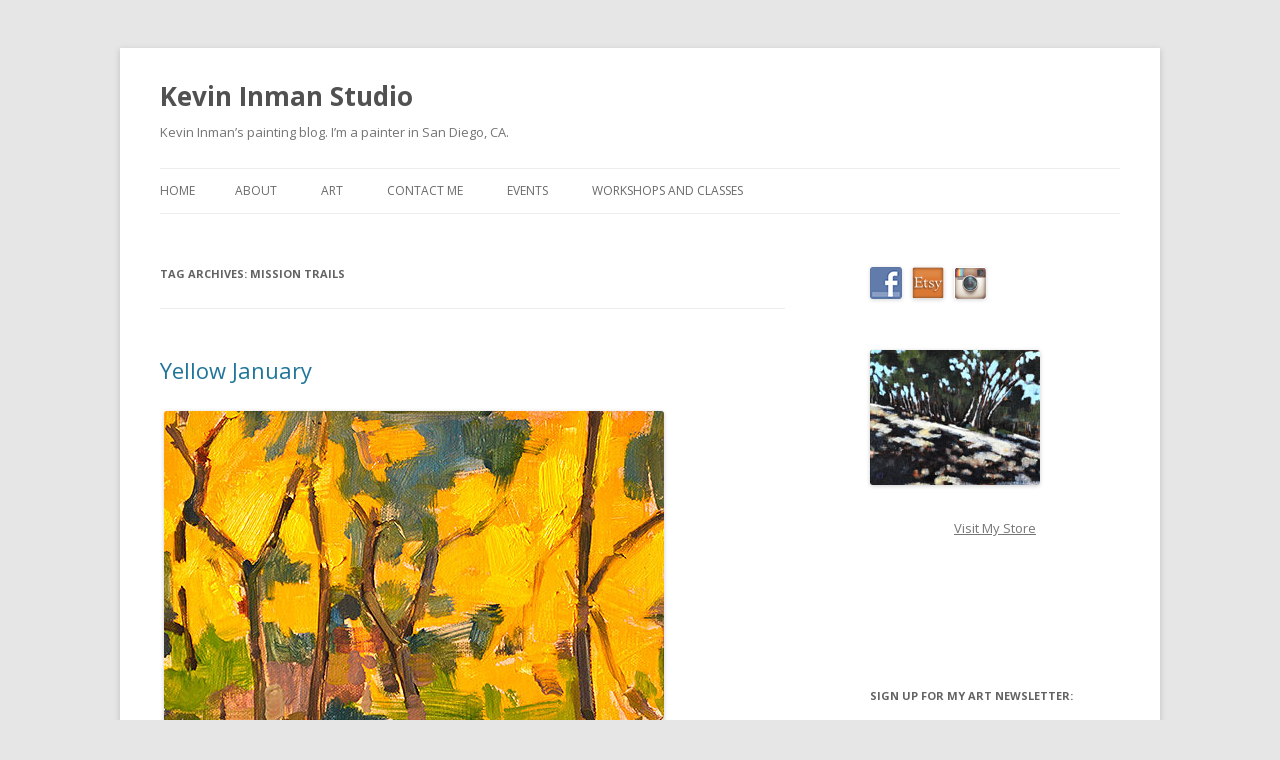

--- FILE ---
content_type: text/html; charset=UTF-8
request_url: https://www.themovingcastle.com/?tag=mission-trails
body_size: 13435
content:
<!DOCTYPE html>
<!--[if IE 7]>
<html class="ie ie7" lang="en">
<![endif]-->
<!--[if IE 8]>
<html class="ie ie8" lang="en">
<![endif]-->
<!--[if !(IE 7) & !(IE 8)]><!-->
<html lang="en">
<!--<![endif]-->
<head>
<meta charset="UTF-8" />
<meta name="viewport" content="width=device-width" />
<title>mission trails Archives - Kevin Inman Studio</title>
<link rel="profile" href="https://gmpg.org/xfn/11" />
<link rel="pingback" href="https://www.themovingcastle.com/journal/xmlrpc.php">
<!--[if lt IE 9]>
<script src="https://www.themovingcastle.com/journal/wp-content/themes/twentytwelve/js/html5.js?ver=3.7.0" type="text/javascript"></script>
<![endif]-->
<meta name='robots' content='index, follow, max-image-preview:large, max-snippet:-1, max-video-preview:-1' />

	<!-- This site is optimized with the Yoast SEO plugin v19.12 - https://yoast.com/wordpress/plugins/seo/ -->
	<link rel="canonical" href="https://www.themovingcastle.com/?tag=mission-trails" />
	<meta property="og:locale" content="en_US" />
	<meta property="og:type" content="article" />
	<meta property="og:title" content="mission trails Archives - Kevin Inman Studio" />
	<meta property="og:url" content="https://www.themovingcastle.com/?tag=mission-trails" />
	<meta property="og:site_name" content="Kevin Inman Studio" />
	<meta name="twitter:card" content="summary_large_image" />
	<script type="application/ld+json" class="yoast-schema-graph">{"@context":"https://schema.org","@graph":[{"@type":"CollectionPage","@id":"https://www.themovingcastle.com/?tag=mission-trails","url":"https://www.themovingcastle.com/?tag=mission-trails","name":"mission trails Archives - Kevin Inman Studio","isPartOf":{"@id":"https://www.themovingcastle.com/#website"},"breadcrumb":{"@id":"https://www.themovingcastle.com/?tag=mission-trails#breadcrumb"},"inLanguage":"en"},{"@type":"BreadcrumbList","@id":"https://www.themovingcastle.com/?tag=mission-trails#breadcrumb","itemListElement":[{"@type":"ListItem","position":1,"name":"Home","item":"https://www.themovingcastle.com/"},{"@type":"ListItem","position":2,"name":"mission trails"}]},{"@type":"WebSite","@id":"https://www.themovingcastle.com/#website","url":"https://www.themovingcastle.com/","name":"Kevin Inman Studio","description":"Kevin Inman's painting blog. I'm a painter in San Diego, CA. ","potentialAction":[{"@type":"SearchAction","target":{"@type":"EntryPoint","urlTemplate":"https://www.themovingcastle.com/?s={search_term_string}"},"query-input":"required name=search_term_string"}],"inLanguage":"en"}]}</script>
	<!-- / Yoast SEO plugin. -->


<link rel='dns-prefetch' href='//secure.gravatar.com' />
<link rel='dns-prefetch' href='//fonts.googleapis.com' />
<link rel='dns-prefetch' href='//v0.wordpress.com' />
<link href='https://fonts.gstatic.com' crossorigin rel='preconnect' />
<link rel="alternate" type="application/rss+xml" title="Kevin Inman Studio &raquo; Feed" href="https://www.themovingcastle.com/?feed=rss2" />
<link rel="alternate" type="application/rss+xml" title="Kevin Inman Studio &raquo; Comments Feed" href="https://www.themovingcastle.com/?feed=comments-rss2" />
<link rel="alternate" type="application/rss+xml" title="Kevin Inman Studio &raquo; mission trails Tag Feed" href="https://www.themovingcastle.com/?feed=rss2&#038;tag=mission-trails" />
		<!-- This site uses the Google Analytics by MonsterInsights plugin v8.11.0 - Using Analytics tracking - https://www.monsterinsights.com/ -->
							<script
				src="//www.googletagmanager.com/gtag/js?id=UA-8511930-1"  data-cfasync="false" data-wpfc-render="false" type="text/javascript" async></script>
			<script data-cfasync="false" data-wpfc-render="false" type="text/javascript">
				var mi_version = '8.11.0';
				var mi_track_user = true;
				var mi_no_track_reason = '';
				
								var disableStrs = [
															'ga-disable-UA-8511930-1',
									];

				/* Function to detect opted out users */
				function __gtagTrackerIsOptedOut() {
					for (var index = 0; index < disableStrs.length; index++) {
						if (document.cookie.indexOf(disableStrs[index] + '=true') > -1) {
							return true;
						}
					}

					return false;
				}

				/* Disable tracking if the opt-out cookie exists. */
				if (__gtagTrackerIsOptedOut()) {
					for (var index = 0; index < disableStrs.length; index++) {
						window[disableStrs[index]] = true;
					}
				}

				/* Opt-out function */
				function __gtagTrackerOptout() {
					for (var index = 0; index < disableStrs.length; index++) {
						document.cookie = disableStrs[index] + '=true; expires=Thu, 31 Dec 2099 23:59:59 UTC; path=/';
						window[disableStrs[index]] = true;
					}
				}

				if ('undefined' === typeof gaOptout) {
					function gaOptout() {
						__gtagTrackerOptout();
					}
				}
								window.dataLayer = window.dataLayer || [];

				window.MonsterInsightsDualTracker = {
					helpers: {},
					trackers: {},
				};
				if (mi_track_user) {
					function __gtagDataLayer() {
						dataLayer.push(arguments);
					}

					function __gtagTracker(type, name, parameters) {
						if (!parameters) {
							parameters = {};
						}

						if (parameters.send_to) {
							__gtagDataLayer.apply(null, arguments);
							return;
						}

						if (type === 'event') {
							
														parameters.send_to = monsterinsights_frontend.ua;
							__gtagDataLayer(type, name, parameters);
													} else {
							__gtagDataLayer.apply(null, arguments);
						}
					}

					__gtagTracker('js', new Date());
					__gtagTracker('set', {
						'developer_id.dZGIzZG': true,
											});
															__gtagTracker('config', 'UA-8511930-1', {"forceSSL":"true"} );
										window.gtag = __gtagTracker;										(function () {
						/* https://developers.google.com/analytics/devguides/collection/analyticsjs/ */
						/* ga and __gaTracker compatibility shim. */
						var noopfn = function () {
							return null;
						};
						var newtracker = function () {
							return new Tracker();
						};
						var Tracker = function () {
							return null;
						};
						var p = Tracker.prototype;
						p.get = noopfn;
						p.set = noopfn;
						p.send = function () {
							var args = Array.prototype.slice.call(arguments);
							args.unshift('send');
							__gaTracker.apply(null, args);
						};
						var __gaTracker = function () {
							var len = arguments.length;
							if (len === 0) {
								return;
							}
							var f = arguments[len - 1];
							if (typeof f !== 'object' || f === null || typeof f.hitCallback !== 'function') {
								if ('send' === arguments[0]) {
									var hitConverted, hitObject = false, action;
									if ('event' === arguments[1]) {
										if ('undefined' !== typeof arguments[3]) {
											hitObject = {
												'eventAction': arguments[3],
												'eventCategory': arguments[2],
												'eventLabel': arguments[4],
												'value': arguments[5] ? arguments[5] : 1,
											}
										}
									}
									if ('pageview' === arguments[1]) {
										if ('undefined' !== typeof arguments[2]) {
											hitObject = {
												'eventAction': 'page_view',
												'page_path': arguments[2],
											}
										}
									}
									if (typeof arguments[2] === 'object') {
										hitObject = arguments[2];
									}
									if (typeof arguments[5] === 'object') {
										Object.assign(hitObject, arguments[5]);
									}
									if ('undefined' !== typeof arguments[1].hitType) {
										hitObject = arguments[1];
										if ('pageview' === hitObject.hitType) {
											hitObject.eventAction = 'page_view';
										}
									}
									if (hitObject) {
										action = 'timing' === arguments[1].hitType ? 'timing_complete' : hitObject.eventAction;
										hitConverted = mapArgs(hitObject);
										__gtagTracker('event', action, hitConverted);
									}
								}
								return;
							}

							function mapArgs(args) {
								var arg, hit = {};
								var gaMap = {
									'eventCategory': 'event_category',
									'eventAction': 'event_action',
									'eventLabel': 'event_label',
									'eventValue': 'event_value',
									'nonInteraction': 'non_interaction',
									'timingCategory': 'event_category',
									'timingVar': 'name',
									'timingValue': 'value',
									'timingLabel': 'event_label',
									'page': 'page_path',
									'location': 'page_location',
									'title': 'page_title',
								};
								for (arg in args) {
																		if (!(!args.hasOwnProperty(arg) || !gaMap.hasOwnProperty(arg))) {
										hit[gaMap[arg]] = args[arg];
									} else {
										hit[arg] = args[arg];
									}
								}
								return hit;
							}

							try {
								f.hitCallback();
							} catch (ex) {
							}
						};
						__gaTracker.create = newtracker;
						__gaTracker.getByName = newtracker;
						__gaTracker.getAll = function () {
							return [];
						};
						__gaTracker.remove = noopfn;
						__gaTracker.loaded = true;
						window['__gaTracker'] = __gaTracker;
					})();
									} else {
										console.log("");
					(function () {
						function __gtagTracker() {
							return null;
						}

						window['__gtagTracker'] = __gtagTracker;
						window['gtag'] = __gtagTracker;
					})();
									}
			</script>
				<!-- / Google Analytics by MonsterInsights -->
		<script type="text/javascript">
window._wpemojiSettings = {"baseUrl":"https:\/\/s.w.org\/images\/core\/emoji\/14.0.0\/72x72\/","ext":".png","svgUrl":"https:\/\/s.w.org\/images\/core\/emoji\/14.0.0\/svg\/","svgExt":".svg","source":{"concatemoji":"https:\/\/www.themovingcastle.com\/journal\/wp-includes\/js\/wp-emoji-release.min.js?ver=6.1.9"}};
/*! This file is auto-generated */
!function(e,a,t){var n,r,o,i=a.createElement("canvas"),p=i.getContext&&i.getContext("2d");function s(e,t){var a=String.fromCharCode,e=(p.clearRect(0,0,i.width,i.height),p.fillText(a.apply(this,e),0,0),i.toDataURL());return p.clearRect(0,0,i.width,i.height),p.fillText(a.apply(this,t),0,0),e===i.toDataURL()}function c(e){var t=a.createElement("script");t.src=e,t.defer=t.type="text/javascript",a.getElementsByTagName("head")[0].appendChild(t)}for(o=Array("flag","emoji"),t.supports={everything:!0,everythingExceptFlag:!0},r=0;r<o.length;r++)t.supports[o[r]]=function(e){if(p&&p.fillText)switch(p.textBaseline="top",p.font="600 32px Arial",e){case"flag":return s([127987,65039,8205,9895,65039],[127987,65039,8203,9895,65039])?!1:!s([55356,56826,55356,56819],[55356,56826,8203,55356,56819])&&!s([55356,57332,56128,56423,56128,56418,56128,56421,56128,56430,56128,56423,56128,56447],[55356,57332,8203,56128,56423,8203,56128,56418,8203,56128,56421,8203,56128,56430,8203,56128,56423,8203,56128,56447]);case"emoji":return!s([129777,127995,8205,129778,127999],[129777,127995,8203,129778,127999])}return!1}(o[r]),t.supports.everything=t.supports.everything&&t.supports[o[r]],"flag"!==o[r]&&(t.supports.everythingExceptFlag=t.supports.everythingExceptFlag&&t.supports[o[r]]);t.supports.everythingExceptFlag=t.supports.everythingExceptFlag&&!t.supports.flag,t.DOMReady=!1,t.readyCallback=function(){t.DOMReady=!0},t.supports.everything||(n=function(){t.readyCallback()},a.addEventListener?(a.addEventListener("DOMContentLoaded",n,!1),e.addEventListener("load",n,!1)):(e.attachEvent("onload",n),a.attachEvent("onreadystatechange",function(){"complete"===a.readyState&&t.readyCallback()})),(e=t.source||{}).concatemoji?c(e.concatemoji):e.wpemoji&&e.twemoji&&(c(e.twemoji),c(e.wpemoji)))}(window,document,window._wpemojiSettings);
</script>
<style type="text/css">
img.wp-smiley,
img.emoji {
	display: inline !important;
	border: none !important;
	box-shadow: none !important;
	height: 1em !important;
	width: 1em !important;
	margin: 0 0.07em !important;
	vertical-align: -0.1em !important;
	background: none !important;
	padding: 0 !important;
}
</style>
	<link rel='stylesheet' id='wp-block-library-css' href='https://www.themovingcastle.com/journal/wp-includes/css/dist/block-library/style.min.css?ver=6.1.9' type='text/css' media='all' />
<style id='wp-block-library-inline-css' type='text/css'>
.has-text-align-justify{text-align:justify;}
</style>
<style id='wp-block-library-theme-inline-css' type='text/css'>
.wp-block-audio figcaption{color:#555;font-size:13px;text-align:center}.is-dark-theme .wp-block-audio figcaption{color:hsla(0,0%,100%,.65)}.wp-block-audio{margin:0 0 1em}.wp-block-code{border:1px solid #ccc;border-radius:4px;font-family:Menlo,Consolas,monaco,monospace;padding:.8em 1em}.wp-block-embed figcaption{color:#555;font-size:13px;text-align:center}.is-dark-theme .wp-block-embed figcaption{color:hsla(0,0%,100%,.65)}.wp-block-embed{margin:0 0 1em}.blocks-gallery-caption{color:#555;font-size:13px;text-align:center}.is-dark-theme .blocks-gallery-caption{color:hsla(0,0%,100%,.65)}.wp-block-image figcaption{color:#555;font-size:13px;text-align:center}.is-dark-theme .wp-block-image figcaption{color:hsla(0,0%,100%,.65)}.wp-block-image{margin:0 0 1em}.wp-block-pullquote{border-top:4px solid;border-bottom:4px solid;margin-bottom:1.75em;color:currentColor}.wp-block-pullquote__citation,.wp-block-pullquote cite,.wp-block-pullquote footer{color:currentColor;text-transform:uppercase;font-size:.8125em;font-style:normal}.wp-block-quote{border-left:.25em solid;margin:0 0 1.75em;padding-left:1em}.wp-block-quote cite,.wp-block-quote footer{color:currentColor;font-size:.8125em;position:relative;font-style:normal}.wp-block-quote.has-text-align-right{border-left:none;border-right:.25em solid;padding-left:0;padding-right:1em}.wp-block-quote.has-text-align-center{border:none;padding-left:0}.wp-block-quote.is-large,.wp-block-quote.is-style-large,.wp-block-quote.is-style-plain{border:none}.wp-block-search .wp-block-search__label{font-weight:700}.wp-block-search__button{border:1px solid #ccc;padding:.375em .625em}:where(.wp-block-group.has-background){padding:1.25em 2.375em}.wp-block-separator.has-css-opacity{opacity:.4}.wp-block-separator{border:none;border-bottom:2px solid;margin-left:auto;margin-right:auto}.wp-block-separator.has-alpha-channel-opacity{opacity:1}.wp-block-separator:not(.is-style-wide):not(.is-style-dots){width:100px}.wp-block-separator.has-background:not(.is-style-dots){border-bottom:none;height:1px}.wp-block-separator.has-background:not(.is-style-wide):not(.is-style-dots){height:2px}.wp-block-table{margin:"0 0 1em 0"}.wp-block-table thead{border-bottom:3px solid}.wp-block-table tfoot{border-top:3px solid}.wp-block-table td,.wp-block-table th{word-break:normal}.wp-block-table figcaption{color:#555;font-size:13px;text-align:center}.is-dark-theme .wp-block-table figcaption{color:hsla(0,0%,100%,.65)}.wp-block-video figcaption{color:#555;font-size:13px;text-align:center}.is-dark-theme .wp-block-video figcaption{color:hsla(0,0%,100%,.65)}.wp-block-video{margin:0 0 1em}.wp-block-template-part.has-background{padding:1.25em 2.375em;margin-top:0;margin-bottom:0}
</style>
<link rel='stylesheet' id='mediaelement-css' href='https://www.themovingcastle.com/journal/wp-includes/js/mediaelement/mediaelementplayer-legacy.min.css?ver=4.2.17' type='text/css' media='all' />
<link rel='stylesheet' id='wp-mediaelement-css' href='https://www.themovingcastle.com/journal/wp-includes/js/mediaelement/wp-mediaelement.min.css?ver=6.1.9' type='text/css' media='all' />
<link rel='stylesheet' id='classic-theme-styles-css' href='https://www.themovingcastle.com/journal/wp-includes/css/classic-themes.min.css?ver=1' type='text/css' media='all' />
<style id='global-styles-inline-css' type='text/css'>
body{--wp--preset--color--black: #000000;--wp--preset--color--cyan-bluish-gray: #abb8c3;--wp--preset--color--white: #fff;--wp--preset--color--pale-pink: #f78da7;--wp--preset--color--vivid-red: #cf2e2e;--wp--preset--color--luminous-vivid-orange: #ff6900;--wp--preset--color--luminous-vivid-amber: #fcb900;--wp--preset--color--light-green-cyan: #7bdcb5;--wp--preset--color--vivid-green-cyan: #00d084;--wp--preset--color--pale-cyan-blue: #8ed1fc;--wp--preset--color--vivid-cyan-blue: #0693e3;--wp--preset--color--vivid-purple: #9b51e0;--wp--preset--color--blue: #21759b;--wp--preset--color--dark-gray: #444;--wp--preset--color--medium-gray: #9f9f9f;--wp--preset--color--light-gray: #e6e6e6;--wp--preset--gradient--vivid-cyan-blue-to-vivid-purple: linear-gradient(135deg,rgba(6,147,227,1) 0%,rgb(155,81,224) 100%);--wp--preset--gradient--light-green-cyan-to-vivid-green-cyan: linear-gradient(135deg,rgb(122,220,180) 0%,rgb(0,208,130) 100%);--wp--preset--gradient--luminous-vivid-amber-to-luminous-vivid-orange: linear-gradient(135deg,rgba(252,185,0,1) 0%,rgba(255,105,0,1) 100%);--wp--preset--gradient--luminous-vivid-orange-to-vivid-red: linear-gradient(135deg,rgba(255,105,0,1) 0%,rgb(207,46,46) 100%);--wp--preset--gradient--very-light-gray-to-cyan-bluish-gray: linear-gradient(135deg,rgb(238,238,238) 0%,rgb(169,184,195) 100%);--wp--preset--gradient--cool-to-warm-spectrum: linear-gradient(135deg,rgb(74,234,220) 0%,rgb(151,120,209) 20%,rgb(207,42,186) 40%,rgb(238,44,130) 60%,rgb(251,105,98) 80%,rgb(254,248,76) 100%);--wp--preset--gradient--blush-light-purple: linear-gradient(135deg,rgb(255,206,236) 0%,rgb(152,150,240) 100%);--wp--preset--gradient--blush-bordeaux: linear-gradient(135deg,rgb(254,205,165) 0%,rgb(254,45,45) 50%,rgb(107,0,62) 100%);--wp--preset--gradient--luminous-dusk: linear-gradient(135deg,rgb(255,203,112) 0%,rgb(199,81,192) 50%,rgb(65,88,208) 100%);--wp--preset--gradient--pale-ocean: linear-gradient(135deg,rgb(255,245,203) 0%,rgb(182,227,212) 50%,rgb(51,167,181) 100%);--wp--preset--gradient--electric-grass: linear-gradient(135deg,rgb(202,248,128) 0%,rgb(113,206,126) 100%);--wp--preset--gradient--midnight: linear-gradient(135deg,rgb(2,3,129) 0%,rgb(40,116,252) 100%);--wp--preset--duotone--dark-grayscale: url('#wp-duotone-dark-grayscale');--wp--preset--duotone--grayscale: url('#wp-duotone-grayscale');--wp--preset--duotone--purple-yellow: url('#wp-duotone-purple-yellow');--wp--preset--duotone--blue-red: url('#wp-duotone-blue-red');--wp--preset--duotone--midnight: url('#wp-duotone-midnight');--wp--preset--duotone--magenta-yellow: url('#wp-duotone-magenta-yellow');--wp--preset--duotone--purple-green: url('#wp-duotone-purple-green');--wp--preset--duotone--blue-orange: url('#wp-duotone-blue-orange');--wp--preset--font-size--small: 13px;--wp--preset--font-size--medium: 20px;--wp--preset--font-size--large: 36px;--wp--preset--font-size--x-large: 42px;--wp--preset--spacing--20: 0.44rem;--wp--preset--spacing--30: 0.67rem;--wp--preset--spacing--40: 1rem;--wp--preset--spacing--50: 1.5rem;--wp--preset--spacing--60: 2.25rem;--wp--preset--spacing--70: 3.38rem;--wp--preset--spacing--80: 5.06rem;}:where(.is-layout-flex){gap: 0.5em;}body .is-layout-flow > .alignleft{float: left;margin-inline-start: 0;margin-inline-end: 2em;}body .is-layout-flow > .alignright{float: right;margin-inline-start: 2em;margin-inline-end: 0;}body .is-layout-flow > .aligncenter{margin-left: auto !important;margin-right: auto !important;}body .is-layout-constrained > .alignleft{float: left;margin-inline-start: 0;margin-inline-end: 2em;}body .is-layout-constrained > .alignright{float: right;margin-inline-start: 2em;margin-inline-end: 0;}body .is-layout-constrained > .aligncenter{margin-left: auto !important;margin-right: auto !important;}body .is-layout-constrained > :where(:not(.alignleft):not(.alignright):not(.alignfull)){max-width: var(--wp--style--global--content-size);margin-left: auto !important;margin-right: auto !important;}body .is-layout-constrained > .alignwide{max-width: var(--wp--style--global--wide-size);}body .is-layout-flex{display: flex;}body .is-layout-flex{flex-wrap: wrap;align-items: center;}body .is-layout-flex > *{margin: 0;}:where(.wp-block-columns.is-layout-flex){gap: 2em;}.has-black-color{color: var(--wp--preset--color--black) !important;}.has-cyan-bluish-gray-color{color: var(--wp--preset--color--cyan-bluish-gray) !important;}.has-white-color{color: var(--wp--preset--color--white) !important;}.has-pale-pink-color{color: var(--wp--preset--color--pale-pink) !important;}.has-vivid-red-color{color: var(--wp--preset--color--vivid-red) !important;}.has-luminous-vivid-orange-color{color: var(--wp--preset--color--luminous-vivid-orange) !important;}.has-luminous-vivid-amber-color{color: var(--wp--preset--color--luminous-vivid-amber) !important;}.has-light-green-cyan-color{color: var(--wp--preset--color--light-green-cyan) !important;}.has-vivid-green-cyan-color{color: var(--wp--preset--color--vivid-green-cyan) !important;}.has-pale-cyan-blue-color{color: var(--wp--preset--color--pale-cyan-blue) !important;}.has-vivid-cyan-blue-color{color: var(--wp--preset--color--vivid-cyan-blue) !important;}.has-vivid-purple-color{color: var(--wp--preset--color--vivid-purple) !important;}.has-black-background-color{background-color: var(--wp--preset--color--black) !important;}.has-cyan-bluish-gray-background-color{background-color: var(--wp--preset--color--cyan-bluish-gray) !important;}.has-white-background-color{background-color: var(--wp--preset--color--white) !important;}.has-pale-pink-background-color{background-color: var(--wp--preset--color--pale-pink) !important;}.has-vivid-red-background-color{background-color: var(--wp--preset--color--vivid-red) !important;}.has-luminous-vivid-orange-background-color{background-color: var(--wp--preset--color--luminous-vivid-orange) !important;}.has-luminous-vivid-amber-background-color{background-color: var(--wp--preset--color--luminous-vivid-amber) !important;}.has-light-green-cyan-background-color{background-color: var(--wp--preset--color--light-green-cyan) !important;}.has-vivid-green-cyan-background-color{background-color: var(--wp--preset--color--vivid-green-cyan) !important;}.has-pale-cyan-blue-background-color{background-color: var(--wp--preset--color--pale-cyan-blue) !important;}.has-vivid-cyan-blue-background-color{background-color: var(--wp--preset--color--vivid-cyan-blue) !important;}.has-vivid-purple-background-color{background-color: var(--wp--preset--color--vivid-purple) !important;}.has-black-border-color{border-color: var(--wp--preset--color--black) !important;}.has-cyan-bluish-gray-border-color{border-color: var(--wp--preset--color--cyan-bluish-gray) !important;}.has-white-border-color{border-color: var(--wp--preset--color--white) !important;}.has-pale-pink-border-color{border-color: var(--wp--preset--color--pale-pink) !important;}.has-vivid-red-border-color{border-color: var(--wp--preset--color--vivid-red) !important;}.has-luminous-vivid-orange-border-color{border-color: var(--wp--preset--color--luminous-vivid-orange) !important;}.has-luminous-vivid-amber-border-color{border-color: var(--wp--preset--color--luminous-vivid-amber) !important;}.has-light-green-cyan-border-color{border-color: var(--wp--preset--color--light-green-cyan) !important;}.has-vivid-green-cyan-border-color{border-color: var(--wp--preset--color--vivid-green-cyan) !important;}.has-pale-cyan-blue-border-color{border-color: var(--wp--preset--color--pale-cyan-blue) !important;}.has-vivid-cyan-blue-border-color{border-color: var(--wp--preset--color--vivid-cyan-blue) !important;}.has-vivid-purple-border-color{border-color: var(--wp--preset--color--vivid-purple) !important;}.has-vivid-cyan-blue-to-vivid-purple-gradient-background{background: var(--wp--preset--gradient--vivid-cyan-blue-to-vivid-purple) !important;}.has-light-green-cyan-to-vivid-green-cyan-gradient-background{background: var(--wp--preset--gradient--light-green-cyan-to-vivid-green-cyan) !important;}.has-luminous-vivid-amber-to-luminous-vivid-orange-gradient-background{background: var(--wp--preset--gradient--luminous-vivid-amber-to-luminous-vivid-orange) !important;}.has-luminous-vivid-orange-to-vivid-red-gradient-background{background: var(--wp--preset--gradient--luminous-vivid-orange-to-vivid-red) !important;}.has-very-light-gray-to-cyan-bluish-gray-gradient-background{background: var(--wp--preset--gradient--very-light-gray-to-cyan-bluish-gray) !important;}.has-cool-to-warm-spectrum-gradient-background{background: var(--wp--preset--gradient--cool-to-warm-spectrum) !important;}.has-blush-light-purple-gradient-background{background: var(--wp--preset--gradient--blush-light-purple) !important;}.has-blush-bordeaux-gradient-background{background: var(--wp--preset--gradient--blush-bordeaux) !important;}.has-luminous-dusk-gradient-background{background: var(--wp--preset--gradient--luminous-dusk) !important;}.has-pale-ocean-gradient-background{background: var(--wp--preset--gradient--pale-ocean) !important;}.has-electric-grass-gradient-background{background: var(--wp--preset--gradient--electric-grass) !important;}.has-midnight-gradient-background{background: var(--wp--preset--gradient--midnight) !important;}.has-small-font-size{font-size: var(--wp--preset--font-size--small) !important;}.has-medium-font-size{font-size: var(--wp--preset--font-size--medium) !important;}.has-large-font-size{font-size: var(--wp--preset--font-size--large) !important;}.has-x-large-font-size{font-size: var(--wp--preset--font-size--x-large) !important;}
.wp-block-navigation a:where(:not(.wp-element-button)){color: inherit;}
:where(.wp-block-columns.is-layout-flex){gap: 2em;}
.wp-block-pullquote{font-size: 1.5em;line-height: 1.6;}
</style>
<link rel='stylesheet' id='social-widget-css' href='https://www.themovingcastle.com/journal/wp-content/plugins/social-media-widget/social_widget.css?ver=6.1.9' type='text/css' media='all' />
<link rel='stylesheet' id='twentytwelve-fonts-css' href='https://fonts.googleapis.com/css?family=Open+Sans%3A400italic%2C700italic%2C400%2C700&#038;subset=latin%2Clatin-ext&#038;display=fallback' type='text/css' media='all' />
<link rel='stylesheet' id='twentytwelve-style-css' href='https://www.themovingcastle.com/journal/wp-content/themes/twentytwelve/style.css?ver=20221101' type='text/css' media='all' />
<link rel='stylesheet' id='twentytwelve-block-style-css' href='https://www.themovingcastle.com/journal/wp-content/themes/twentytwelve/css/blocks.css?ver=20190406' type='text/css' media='all' />
<!--[if lt IE 9]>
<link rel='stylesheet' id='twentytwelve-ie-css' href='https://www.themovingcastle.com/journal/wp-content/themes/twentytwelve/css/ie.css?ver=20150214' type='text/css' media='all' />
<![endif]-->
<link rel='stylesheet' id='slickr-flickr-css' href='https://www.themovingcastle.com/journal/wp-content/plugins/slickr-flickr/styles/public.css?ver=2.5.4' type='text/css' media='all' />
<link rel='stylesheet' id='slickr-flickr-lightbox-css' href='https://www.themovingcastle.com/journal/wp-content/plugins/slickr-flickr/styles/lightGallery.css?ver=1.0' type='text/css' media='all' />
<link rel='stylesheet' id='dashicons-css' href='https://www.themovingcastle.com/journal/wp-includes/css/dashicons.min.css?ver=6.1.9' type='text/css' media='all' />
<link rel='stylesheet' id='thickbox-css' href='https://www.themovingcastle.com/journal/wp-includes/js/thickbox/thickbox.css?ver=6.1.9' type='text/css' media='all' />
<link rel='stylesheet' id='galleria-classic-css' href='https://www.themovingcastle.com/journal/wp-content/plugins/slickr-flickr/galleria/themes/classic/galleria.classic.css?ver=1.4.2' type='text/css' media='all' />
<link rel='stylesheet' id='jetpack_css-css' href='https://www.themovingcastle.com/journal/wp-content/plugins/jetpack/css/jetpack.css?ver=11.6' type='text/css' media='all' />
<script type='text/javascript' src='https://www.themovingcastle.com/journal/wp-content/plugins/google-analytics-for-wordpress/assets/js/frontend-gtag.min.js?ver=8.11.0' id='monsterinsights-frontend-script-js'></script>
<script data-cfasync="false" data-wpfc-render="false" type="text/javascript" id='monsterinsights-frontend-script-js-extra'>/* <![CDATA[ */
var monsterinsights_frontend = {"js_events_tracking":"true","download_extensions":"doc,pdf,ppt,zip,xls,docx,pptx,xlsx","inbound_paths":"[]","home_url":"https:\/\/www.themovingcastle.com","hash_tracking":"false","ua":"UA-8511930-1","v4_id":""};/* ]]> */
</script>
<script type='text/javascript' src='https://www.themovingcastle.com/journal/wp-includes/js/jquery/jquery.min.js?ver=3.6.1' id='jquery-core-js'></script>
<script type='text/javascript' src='https://www.themovingcastle.com/journal/wp-includes/js/jquery/jquery-migrate.min.js?ver=3.3.2' id='jquery-migrate-js'></script>
<script type='text/javascript' src='https://www.themovingcastle.com/journal/wp-content/plugins/slickr-flickr/scripts/lightGallery.min.js?ver=1.0' id='slickr-flickr-lightbox-js'></script>
<script type='text/javascript' id='thickbox-js-extra'>
/* <![CDATA[ */
var thickboxL10n = {"next":"Next >","prev":"< Prev","image":"Image","of":"of","close":"Close","noiframes":"This feature requires inline frames. You have iframes disabled or your browser does not support them.","loadingAnimation":"https:\/\/www.themovingcastle.com\/journal\/wp-includes\/js\/thickbox\/loadingAnimation.gif"};
/* ]]> */
</script>
<script type='text/javascript' src='https://www.themovingcastle.com/journal/wp-includes/js/thickbox/thickbox.js?ver=3.1-20121105' id='thickbox-js'></script>
<script type='text/javascript' src='https://www.themovingcastle.com/journal/wp-content/plugins/slickr-flickr/galleria/galleria-1.4.2.min.js?ver=1.4.2' id='galleria-js'></script>
<script type='text/javascript' src='https://www.themovingcastle.com/journal/wp-content/plugins/slickr-flickr/galleria/themes/classic/galleria.classic.min.js?ver=1.4.2' id='galleria-classic-js'></script>
<script type='text/javascript' src='https://www.themovingcastle.com/journal/wp-content/plugins/slickr-flickr/scripts/responsiveslides.min.js?ver=1.54' id='rslides-js'></script>
<script type='text/javascript' src='https://www.themovingcastle.com/journal/wp-content/plugins/slickr-flickr/scripts/public.js?ver=2.5.4' id='slickr-flickr-js'></script>
<link rel="https://api.w.org/" href="https://www.themovingcastle.com/index.php?rest_route=/" /><link rel="alternate" type="application/json" href="https://www.themovingcastle.com/index.php?rest_route=/wp/v2/tags/403" /><link rel="EditURI" type="application/rsd+xml" title="RSD" href="https://www.themovingcastle.com/journal/xmlrpc.php?rsd" />
<link rel="wlwmanifest" type="application/wlwmanifest+xml" href="https://www.themovingcastle.com/journal/wp-includes/wlwmanifest.xml" />
<meta name="generator" content="WordPress 6.1.9" />
	<style>img#wpstats{display:none}</style>
		</head>

<body data-rsssl=1 class="archive tag tag-mission-trails tag-403 wp-embed-responsive custom-font-enabled single-author">
<svg xmlns="http://www.w3.org/2000/svg" viewBox="0 0 0 0" width="0" height="0" focusable="false" role="none" style="visibility: hidden; position: absolute; left: -9999px; overflow: hidden;" ><defs><filter id="wp-duotone-dark-grayscale"><feColorMatrix color-interpolation-filters="sRGB" type="matrix" values=" .299 .587 .114 0 0 .299 .587 .114 0 0 .299 .587 .114 0 0 .299 .587 .114 0 0 " /><feComponentTransfer color-interpolation-filters="sRGB" ><feFuncR type="table" tableValues="0 0.49803921568627" /><feFuncG type="table" tableValues="0 0.49803921568627" /><feFuncB type="table" tableValues="0 0.49803921568627" /><feFuncA type="table" tableValues="1 1" /></feComponentTransfer><feComposite in2="SourceGraphic" operator="in" /></filter></defs></svg><svg xmlns="http://www.w3.org/2000/svg" viewBox="0 0 0 0" width="0" height="0" focusable="false" role="none" style="visibility: hidden; position: absolute; left: -9999px; overflow: hidden;" ><defs><filter id="wp-duotone-grayscale"><feColorMatrix color-interpolation-filters="sRGB" type="matrix" values=" .299 .587 .114 0 0 .299 .587 .114 0 0 .299 .587 .114 0 0 .299 .587 .114 0 0 " /><feComponentTransfer color-interpolation-filters="sRGB" ><feFuncR type="table" tableValues="0 1" /><feFuncG type="table" tableValues="0 1" /><feFuncB type="table" tableValues="0 1" /><feFuncA type="table" tableValues="1 1" /></feComponentTransfer><feComposite in2="SourceGraphic" operator="in" /></filter></defs></svg><svg xmlns="http://www.w3.org/2000/svg" viewBox="0 0 0 0" width="0" height="0" focusable="false" role="none" style="visibility: hidden; position: absolute; left: -9999px; overflow: hidden;" ><defs><filter id="wp-duotone-purple-yellow"><feColorMatrix color-interpolation-filters="sRGB" type="matrix" values=" .299 .587 .114 0 0 .299 .587 .114 0 0 .299 .587 .114 0 0 .299 .587 .114 0 0 " /><feComponentTransfer color-interpolation-filters="sRGB" ><feFuncR type="table" tableValues="0.54901960784314 0.98823529411765" /><feFuncG type="table" tableValues="0 1" /><feFuncB type="table" tableValues="0.71764705882353 0.25490196078431" /><feFuncA type="table" tableValues="1 1" /></feComponentTransfer><feComposite in2="SourceGraphic" operator="in" /></filter></defs></svg><svg xmlns="http://www.w3.org/2000/svg" viewBox="0 0 0 0" width="0" height="0" focusable="false" role="none" style="visibility: hidden; position: absolute; left: -9999px; overflow: hidden;" ><defs><filter id="wp-duotone-blue-red"><feColorMatrix color-interpolation-filters="sRGB" type="matrix" values=" .299 .587 .114 0 0 .299 .587 .114 0 0 .299 .587 .114 0 0 .299 .587 .114 0 0 " /><feComponentTransfer color-interpolation-filters="sRGB" ><feFuncR type="table" tableValues="0 1" /><feFuncG type="table" tableValues="0 0.27843137254902" /><feFuncB type="table" tableValues="0.5921568627451 0.27843137254902" /><feFuncA type="table" tableValues="1 1" /></feComponentTransfer><feComposite in2="SourceGraphic" operator="in" /></filter></defs></svg><svg xmlns="http://www.w3.org/2000/svg" viewBox="0 0 0 0" width="0" height="0" focusable="false" role="none" style="visibility: hidden; position: absolute; left: -9999px; overflow: hidden;" ><defs><filter id="wp-duotone-midnight"><feColorMatrix color-interpolation-filters="sRGB" type="matrix" values=" .299 .587 .114 0 0 .299 .587 .114 0 0 .299 .587 .114 0 0 .299 .587 .114 0 0 " /><feComponentTransfer color-interpolation-filters="sRGB" ><feFuncR type="table" tableValues="0 0" /><feFuncG type="table" tableValues="0 0.64705882352941" /><feFuncB type="table" tableValues="0 1" /><feFuncA type="table" tableValues="1 1" /></feComponentTransfer><feComposite in2="SourceGraphic" operator="in" /></filter></defs></svg><svg xmlns="http://www.w3.org/2000/svg" viewBox="0 0 0 0" width="0" height="0" focusable="false" role="none" style="visibility: hidden; position: absolute; left: -9999px; overflow: hidden;" ><defs><filter id="wp-duotone-magenta-yellow"><feColorMatrix color-interpolation-filters="sRGB" type="matrix" values=" .299 .587 .114 0 0 .299 .587 .114 0 0 .299 .587 .114 0 0 .299 .587 .114 0 0 " /><feComponentTransfer color-interpolation-filters="sRGB" ><feFuncR type="table" tableValues="0.78039215686275 1" /><feFuncG type="table" tableValues="0 0.94901960784314" /><feFuncB type="table" tableValues="0.35294117647059 0.47058823529412" /><feFuncA type="table" tableValues="1 1" /></feComponentTransfer><feComposite in2="SourceGraphic" operator="in" /></filter></defs></svg><svg xmlns="http://www.w3.org/2000/svg" viewBox="0 0 0 0" width="0" height="0" focusable="false" role="none" style="visibility: hidden; position: absolute; left: -9999px; overflow: hidden;" ><defs><filter id="wp-duotone-purple-green"><feColorMatrix color-interpolation-filters="sRGB" type="matrix" values=" .299 .587 .114 0 0 .299 .587 .114 0 0 .299 .587 .114 0 0 .299 .587 .114 0 0 " /><feComponentTransfer color-interpolation-filters="sRGB" ><feFuncR type="table" tableValues="0.65098039215686 0.40392156862745" /><feFuncG type="table" tableValues="0 1" /><feFuncB type="table" tableValues="0.44705882352941 0.4" /><feFuncA type="table" tableValues="1 1" /></feComponentTransfer><feComposite in2="SourceGraphic" operator="in" /></filter></defs></svg><svg xmlns="http://www.w3.org/2000/svg" viewBox="0 0 0 0" width="0" height="0" focusable="false" role="none" style="visibility: hidden; position: absolute; left: -9999px; overflow: hidden;" ><defs><filter id="wp-duotone-blue-orange"><feColorMatrix color-interpolation-filters="sRGB" type="matrix" values=" .299 .587 .114 0 0 .299 .587 .114 0 0 .299 .587 .114 0 0 .299 .587 .114 0 0 " /><feComponentTransfer color-interpolation-filters="sRGB" ><feFuncR type="table" tableValues="0.098039215686275 1" /><feFuncG type="table" tableValues="0 0.66274509803922" /><feFuncB type="table" tableValues="0.84705882352941 0.41960784313725" /><feFuncA type="table" tableValues="1 1" /></feComponentTransfer><feComposite in2="SourceGraphic" operator="in" /></filter></defs></svg><div id="page" class="hfeed site">
	<header id="masthead" class="site-header">
		<hgroup>
			<h1 class="site-title"><a href="https://www.themovingcastle.com/" title="Kevin Inman Studio" rel="home">Kevin Inman Studio</a></h1>
			<h2 class="site-description">Kevin Inman&#8217;s painting blog. I&#8217;m a painter in San Diego, CA. </h2>
		</hgroup>

		<nav id="site-navigation" class="main-navigation">
			<button class="menu-toggle">Menu</button>
			<a class="assistive-text" href="#content" title="Skip to content">Skip to content</a>
			<div class="nav-menu"><ul>
<li ><a href="https://www.themovingcastle.com/">Home</a></li><li class="page_item page-item-2"><a href="https://www.themovingcastle.com/?page_id=2">About</a></li>
<li class="page_item page-item-996"><a href="https://www.themovingcastle.com/?page_id=996">Art</a></li>
<li class="page_item page-item-147 page_item_has_children"><a href="https://www.themovingcastle.com/?page_id=147">Contact Me</a>
<ul class='children'>
	<li class="page_item page-item-3786"><a href="https://www.themovingcastle.com/?page_id=3786">Newsletter</a></li>
</ul>
</li>
<li class="page_item page-item-3946"><a href="https://www.themovingcastle.com/?page_id=3946">Events</a></li>
<li class="page_item page-item-7659"><a href="https://www.themovingcastle.com/?page_id=7659">Workshops and Classes</a></li>
</ul></div>
		</nav><!-- #site-navigation -->

			</header><!-- #masthead -->

	<div id="main" class="wrapper">

	<section id="primary" class="site-content">
		<div id="content" role="main">

					<header class="archive-header">
				<h1 class="archive-title">
				Tag Archives: <span>mission trails</span>				</h1>

						</header><!-- .archive-header -->

			
	<article id="post-7834" class="post-7834 post type-post status-publish format-standard hentry category-landscape-paintings category-san-diego-paintings tag-5-x-7-inches tag-california tag-landscape-painting tag-mission-trails tag-oil-on-linen-on-panel tag-plein-air tag-san-diego tag-yellow-leaves">
				<header class="entry-header">
			
						<h1 class="entry-title">
				<a href="https://www.themovingcastle.com/?p=7834" rel="bookmark">Yellow January</a>
			</h1>
								</header><!-- .entry-header -->

				<div class="entry-content">
			<div id="attachment_7835" style="width: 510px" class="wp-caption alignnone"><a href="https://www.etsy.com/listing/585579131/"><img aria-describedby="caption-attachment-7835" decoding="async" src="https://www.themovingcastle.com/journal/wp-content/uploads/2018/01/jan_missiontrailsyellow2-500x347.jpg" alt="Mission Trails Park Landscape Painting by Kevin Inman" width="500" height="347" class="size-medium wp-image-7835" /></a><p id="caption-attachment-7835" class="wp-caption-text">Painted on location last week in Mission Trails Park.<br /></p></div>
<p><a href="https://www.etsy.com/listing/585579131/">Buy Now</a></p>
					</div><!-- .entry-content -->
		
		<footer class="entry-meta">
			This entry was posted in <a href="https://www.themovingcastle.com/?cat=24" rel="category">Landscape Paintings</a>, <a href="https://www.themovingcastle.com/?cat=185" rel="category">San Diego Paintings</a> and tagged <a href="https://www.themovingcastle.com/?tag=5-x-7-inches" rel="tag">5 x 7 inches</a>, <a href="https://www.themovingcastle.com/?tag=california" rel="tag">california</a>, <a href="https://www.themovingcastle.com/?tag=landscape-painting" rel="tag">landscape painting</a>, <a href="https://www.themovingcastle.com/?tag=mission-trails" rel="tag">mission trails</a>, <a href="https://www.themovingcastle.com/?tag=oil-on-linen-on-panel" rel="tag">oil on linen on panel</a>, <a href="https://www.themovingcastle.com/?tag=plein-air" rel="tag">plein air</a>, <a href="https://www.themovingcastle.com/?tag=san-diego" rel="tag">san diego</a>, <a href="https://www.themovingcastle.com/?tag=yellow-leaves" rel="tag">yellow leaves</a> on <a href="https://www.themovingcastle.com/?p=7834" title="7:41 pm" rel="bookmark"><time class="entry-date" datetime="2018-01-10T19:41:42-07:00">January 10, 2018</time></a><span class="by-author"> by <span class="author vcard"><a class="url fn n" href="https://www.themovingcastle.com/?author=1" title="View all posts by Kevin" rel="author">Kevin</a></span></span>.								</footer><!-- .entry-meta -->
	</article><!-- #post -->

	<article id="post-6931" class="post-6931 post type-post status-publish format-standard hentry category-landscape-paintings category-san-diego-paintings tag-5-x-7-inches tag-california tag-dusk tag-landscape-painting tag-mission-trails tag-oil-on-linen-on-panel tag-san-diego tag-twilight">
				<header class="entry-header">
			
						<h1 class="entry-title">
				<a href="https://www.themovingcastle.com/?p=6931" rel="bookmark">Mission Trails, Dusk</a>
			</h1>
										<div class="comments-link">
					<a href="https://www.themovingcastle.com/?p=6931#respond"><span class="dsq-postid" data-dsqidentifier="6931 https://www.themovingcastle.com/?p=6931"><span class="leave-reply">Leave a reply</span></span></a>				</div><!-- .comments-link -->
					</header><!-- .entry-header -->

				<div class="entry-content">
			<div id="attachment_5292" style="width: 510px" class="wp-caption alignnone"><a href="https://www.etsy.com/listing/187874668"><img aria-describedby="caption-attachment-5292" decoding="async" loading="lazy" src="https://www.themovingcastle.com/journal/wp-content/uploads/2014/04/april_mttwilight.jpg" alt="Mission Trails Painting San Diego Landscape Painting" width="500" height="354" class="size-full wp-image-5292" /></a><p id="caption-attachment-5292" class="wp-caption-text">The last painting of the day in Mission Trails park.  <a href="https://www.etsy.com/listing/187874668">for sale</a></p></div>
<p>Painted last year.  </p>
					</div><!-- .entry-content -->
		
		<footer class="entry-meta">
			This entry was posted in <a href="https://www.themovingcastle.com/?cat=24" rel="category">Landscape Paintings</a>, <a href="https://www.themovingcastle.com/?cat=185" rel="category">San Diego Paintings</a> and tagged <a href="https://www.themovingcastle.com/?tag=5-x-7-inches" rel="tag">5 x 7 inches</a>, <a href="https://www.themovingcastle.com/?tag=california" rel="tag">california</a>, <a href="https://www.themovingcastle.com/?tag=dusk" rel="tag">dusk</a>, <a href="https://www.themovingcastle.com/?tag=landscape-painting" rel="tag">landscape painting</a>, <a href="https://www.themovingcastle.com/?tag=mission-trails" rel="tag">mission trails</a>, <a href="https://www.themovingcastle.com/?tag=oil-on-linen-on-panel" rel="tag">oil on linen on panel</a>, <a href="https://www.themovingcastle.com/?tag=san-diego" rel="tag">san diego</a>, <a href="https://www.themovingcastle.com/?tag=twilight" rel="tag">twilight</a> on <a href="https://www.themovingcastle.com/?p=6931" title="6:50 pm" rel="bookmark"><time class="entry-date" datetime="2015-03-22T18:50:12-07:00">March 22, 2015</time></a><span class="by-author"> by <span class="author vcard"><a class="url fn n" href="https://www.themovingcastle.com/?author=1" title="View all posts by Kevin" rel="author">Kevin</a></span></span>.								</footer><!-- .entry-meta -->
	</article><!-- #post -->

	<article id="post-6816" class="post-6816 post type-post status-publish format-standard has-post-thumbnail hentry category-landscape-paintings category-san-diego-paintings tag-5-x-7-inches tag-california tag-mission-trails tag-oil-on-linen-on-panel tag-san-diego">
				<header class="entry-header">
			<img width="50" height="50" src="https://www.themovingcastle.com/journal/wp-content/uploads/2014/02/feb_missiontrails21-50x50.jpg" class="attachment-post-thumbnail size-post-thumbnail wp-post-image" alt="" decoding="async" loading="lazy" srcset="https://www.themovingcastle.com/journal/wp-content/uploads/2014/02/feb_missiontrails21-50x50.jpg 50w, https://www.themovingcastle.com/journal/wp-content/uploads/2014/02/feb_missiontrails21-150x150.jpg 150w" sizes="(max-width: 50px) 100vw, 50px" />
						<h1 class="entry-title">
				<a href="https://www.themovingcastle.com/?p=6816" rel="bookmark">Mission Trails Plein Air</a>
			</h1>
										<div class="comments-link">
					<a href="https://www.themovingcastle.com/?p=6816#respond"><span class="dsq-postid" data-dsqidentifier="6816 https://www.themovingcastle.com/?p=6816"><span class="leave-reply">Leave a reply</span></span></a>				</div><!-- .comments-link -->
					</header><!-- .entry-header -->

				<div class="entry-content">
			<div id="attachment_5090" style="width: 510px" class="wp-caption alignnone"><a href="https://www.etsy.com/listing/181070045"><img aria-describedby="caption-attachment-5090" decoding="async" loading="lazy" src="https://www.themovingcastle.com/journal/wp-content/uploads/2014/02/feb_missiontrails2.jpg" alt="San Diego Landscape Painting Plein Air " width="500" height="353" class="size-full wp-image-5090" /></a><p id="caption-attachment-5090" class="wp-caption-text">A plein air painting from earlier this week in Mission Trails.  <a href="https://www.etsy.com/listing/181070045">for sale</a></p></div>
<p>Painted last year in Mission Trails Park.</p>
					</div><!-- .entry-content -->
		
		<footer class="entry-meta">
			This entry was posted in <a href="https://www.themovingcastle.com/?cat=24" rel="category">Landscape Paintings</a>, <a href="https://www.themovingcastle.com/?cat=185" rel="category">San Diego Paintings</a> and tagged <a href="https://www.themovingcastle.com/?tag=5-x-7-inches" rel="tag">5 x 7 inches</a>, <a href="https://www.themovingcastle.com/?tag=california" rel="tag">california</a>, <a href="https://www.themovingcastle.com/?tag=mission-trails" rel="tag">mission trails</a>, <a href="https://www.themovingcastle.com/?tag=oil-on-linen-on-panel" rel="tag">oil on linen on panel</a>, <a href="https://www.themovingcastle.com/?tag=san-diego" rel="tag">san diego</a> on <a href="https://www.themovingcastle.com/?p=6816" title="8:35 pm" rel="bookmark"><time class="entry-date" datetime="2015-03-01T20:35:13-07:00">March 1, 2015</time></a><span class="by-author"> by <span class="author vcard"><a class="url fn n" href="https://www.themovingcastle.com/?author=1" title="View all posts by Kevin" rel="author">Kevin</a></span></span>.								</footer><!-- .entry-meta -->
	</article><!-- #post -->

	<article id="post-6774" class="post-6774 post type-post status-publish format-standard hentry category-landscape-paintings category-san-diego-paintings tag-5-x-7-inches tag-california tag-landscape-painting tag-mission-trails tag-oil-on-linen-on-panel tag-san-diego">
				<header class="entry-header">
			
						<h1 class="entry-title">
				<a href="https://www.themovingcastle.com/?p=6774" rel="bookmark">Mission Trails Landscape</a>
			</h1>
										<div class="comments-link">
					<a href="https://www.themovingcastle.com/?p=6774#respond"><span class="dsq-postid" data-dsqidentifier="6774 https://www.themovingcastle.com/?p=6774"><span class="leave-reply">Leave a reply</span></span></a>				</div><!-- .comments-link -->
					</header><!-- .entry-header -->

				<div class="entry-content">
			<div id="attachment_5087" style="width: 510px" class="wp-caption alignnone"><a href="https://www.etsy.com/listing/180947300"><img aria-describedby="caption-attachment-5087" decoding="async" loading="lazy" src="https://www.themovingcastle.com/journal/wp-content/uploads/2014/02/feb_missiontrails.jpg" alt="San Diego Landscape Painting Mission Trails" width="500" height="354" class="size-full wp-image-5087" /></a><p id="caption-attachment-5087" class="wp-caption-text"></p>
<p>Painted last February on location.</p>
<p> <a href="https://www.etsy.com/listing/180947300">for sale</a></p></div>
					</div><!-- .entry-content -->
		
		<footer class="entry-meta">
			This entry was posted in <a href="https://www.themovingcastle.com/?cat=24" rel="category">Landscape Paintings</a>, <a href="https://www.themovingcastle.com/?cat=185" rel="category">San Diego Paintings</a> and tagged <a href="https://www.themovingcastle.com/?tag=5-x-7-inches" rel="tag">5 x 7 inches</a>, <a href="https://www.themovingcastle.com/?tag=california" rel="tag">california</a>, <a href="https://www.themovingcastle.com/?tag=landscape-painting" rel="tag">landscape painting</a>, <a href="https://www.themovingcastle.com/?tag=mission-trails" rel="tag">mission trails</a>, <a href="https://www.themovingcastle.com/?tag=oil-on-linen-on-panel" rel="tag">oil on linen on panel</a>, <a href="https://www.themovingcastle.com/?tag=san-diego" rel="tag">san diego</a> on <a href="https://www.themovingcastle.com/?p=6774" title="10:24 pm" rel="bookmark"><time class="entry-date" datetime="2015-02-15T22:24:37-07:00">February 15, 2015</time></a><span class="by-author"> by <span class="author vcard"><a class="url fn n" href="https://www.themovingcastle.com/?author=1" title="View all posts by Kevin" rel="author">Kevin</a></span></span>.								</footer><!-- .entry-meta -->
	</article><!-- #post -->

	<article id="post-6442" class="post-6442 post type-post status-publish format-standard has-post-thumbnail hentry category-landscape-paintings category-san-diego-paintings tag-5-x-7-inches tag-california tag-mission-trails tag-oil-on-linen-on-panel tag-san-diego">
				<header class="entry-header">
			<img width="50" height="50" src="https://www.themovingcastle.com/journal/wp-content/uploads/2014/10/oct_missiontrails2-50x50.jpg" class="attachment-post-thumbnail size-post-thumbnail wp-post-image" alt="Mission Trails Landscape Painting" decoding="async" loading="lazy" srcset="https://www.themovingcastle.com/journal/wp-content/uploads/2014/10/oct_missiontrails2-50x50.jpg 50w, https://www.themovingcastle.com/journal/wp-content/uploads/2014/10/oct_missiontrails2-150x150.jpg 150w" sizes="(max-width: 50px) 100vw, 50px" />
						<h1 class="entry-title">
				<a href="https://www.themovingcastle.com/?p=6442" rel="bookmark">Back to Mission Trails</a>
			</h1>
										<div class="comments-link">
					<a href="https://www.themovingcastle.com/?p=6442#respond"><span class="dsq-postid" data-dsqidentifier="6442 https://www.themovingcastle.com/?p=6442"><span class="leave-reply">Leave a reply</span></span></a>				</div><!-- .comments-link -->
					</header><!-- .entry-header -->

				<div class="entry-content">
			<div id="attachment_6443" style="width: 510px" class="wp-caption alignnone"><a href="https://www.etsy.com/listing/209162644"><img aria-describedby="caption-attachment-6443" decoding="async" loading="lazy" src="https://www.themovingcastle.com/journal/wp-content/uploads/2014/10/oct_missiontrails2.jpg" alt="Mission Trails Landscape Painting" width="500" height="356" class="size-full wp-image-6443" /></a><p id="caption-attachment-6443" class="wp-caption-text">From the same plein air session as the one from the other day, on the same trail in a different spot.  I didn&#8217;t get either one finished on location, but got a good start.  <a href="https://www.etsy.com/listing/209162644">for sale</a></p></div>
					</div><!-- .entry-content -->
		
		<footer class="entry-meta">
			This entry was posted in <a href="https://www.themovingcastle.com/?cat=24" rel="category">Landscape Paintings</a>, <a href="https://www.themovingcastle.com/?cat=185" rel="category">San Diego Paintings</a> and tagged <a href="https://www.themovingcastle.com/?tag=5-x-7-inches" rel="tag">5 x 7 inches</a>, <a href="https://www.themovingcastle.com/?tag=california" rel="tag">california</a>, <a href="https://www.themovingcastle.com/?tag=mission-trails" rel="tag">mission trails</a>, <a href="https://www.themovingcastle.com/?tag=oil-on-linen-on-panel" rel="tag">oil on linen on panel</a>, <a href="https://www.themovingcastle.com/?tag=san-diego" rel="tag">san diego</a> on <a href="https://www.themovingcastle.com/?p=6442" title="4:57 pm" rel="bookmark"><time class="entry-date" datetime="2014-10-30T16:57:19-07:00">October 30, 2014</time></a><span class="by-author"> by <span class="author vcard"><a class="url fn n" href="https://www.themovingcastle.com/?author=1" title="View all posts by Kevin" rel="author">Kevin</a></span></span>.								</footer><!-- .entry-meta -->
	</article><!-- #post -->

	<article id="post-6436" class="post-6436 post type-post status-publish format-standard has-post-thumbnail hentry category-landscape-paintings category-san-diego-paintings tag-5-x-7-inches tag-autumn tag-california tag-fall tag-landscape tag-mission-trails tag-oil-on-linen-on-panel tag-san-diego">
				<header class="entry-header">
			<img width="50" height="50" src="https://www.themovingcastle.com/journal/wp-content/uploads/2014/10/oct_missiontrails-50x50.jpg" class="attachment-post-thumbnail size-post-thumbnail wp-post-image" alt="Mission Trails Painting Landscape San Diego" decoding="async" loading="lazy" srcset="https://www.themovingcastle.com/journal/wp-content/uploads/2014/10/oct_missiontrails-50x50.jpg 50w, https://www.themovingcastle.com/journal/wp-content/uploads/2014/10/oct_missiontrails-150x150.jpg 150w" sizes="(max-width: 50px) 100vw, 50px" />
						<h1 class="entry-title">
				<a href="https://www.themovingcastle.com/?p=6436" rel="bookmark">Mission Trails, Autumn</a>
			</h1>
										<div class="comments-link">
					<a href="https://www.themovingcastle.com/?p=6436#respond"><span class="dsq-postid" data-dsqidentifier="6436 https://www.themovingcastle.com/?p=6436"><span class="leave-reply">Leave a reply</span></span></a>				</div><!-- .comments-link -->
					</header><!-- .entry-header -->

				<div class="entry-content">
			<div id="attachment_6435" style="width: 510px" class="wp-caption alignnone"><a href="https://www.etsy.com/listing/208926083"><img aria-describedby="caption-attachment-6435" decoding="async" loading="lazy" src="https://www.themovingcastle.com/journal/wp-content/uploads/2014/10/oct_missiontrails.jpg" alt="Mission Trails Painting Landscape San Diego" width="500" height="357" class="size-full wp-image-6435" /></a><p id="caption-attachment-6435" class="wp-caption-text">Autumn&#8217;s here and the leaves and hillsides are a tapestry of orange and yellow. <a href="https://www.etsy.com/listing/208926083">for sale</a></p></div>
					</div><!-- .entry-content -->
		
		<footer class="entry-meta">
			This entry was posted in <a href="https://www.themovingcastle.com/?cat=24" rel="category">Landscape Paintings</a>, <a href="https://www.themovingcastle.com/?cat=185" rel="category">San Diego Paintings</a> and tagged <a href="https://www.themovingcastle.com/?tag=5-x-7-inches" rel="tag">5 x 7 inches</a>, <a href="https://www.themovingcastle.com/?tag=autumn" rel="tag">autumn</a>, <a href="https://www.themovingcastle.com/?tag=california" rel="tag">california</a>, <a href="https://www.themovingcastle.com/?tag=fall" rel="tag">fall</a>, <a href="https://www.themovingcastle.com/?tag=landscape" rel="tag">landscape</a>, <a href="https://www.themovingcastle.com/?tag=mission-trails" rel="tag">mission trails</a>, <a href="https://www.themovingcastle.com/?tag=oil-on-linen-on-panel" rel="tag">oil on linen on panel</a>, <a href="https://www.themovingcastle.com/?tag=san-diego" rel="tag">san diego</a> on <a href="https://www.themovingcastle.com/?p=6436" title="7:15 pm" rel="bookmark"><time class="entry-date" datetime="2014-10-28T19:15:49-07:00">October 28, 2014</time></a><span class="by-author"> by <span class="author vcard"><a class="url fn n" href="https://www.themovingcastle.com/?author=1" title="View all posts by Kevin" rel="author">Kevin</a></span></span>.								</footer><!-- .entry-meta -->
	</article><!-- #post -->

	<article id="post-5291" class="post-5291 post type-post status-publish format-standard has-post-thumbnail hentry category-landscape-paintings category-san-diego-paintings tag-5-x-7-inches tag-california tag-mission-trails tag-oil-on-linen-on-panel tag-san-diego">
				<header class="entry-header">
			<img width="50" height="50" src="https://www.themovingcastle.com/journal/wp-content/uploads/2014/04/april_mttwilight-50x50.jpg" class="attachment-post-thumbnail size-post-thumbnail wp-post-image" alt="Mission Trails Painting San Diego Landscape Painting" decoding="async" loading="lazy" srcset="https://www.themovingcastle.com/journal/wp-content/uploads/2014/04/april_mttwilight-50x50.jpg 50w, https://www.themovingcastle.com/journal/wp-content/uploads/2014/04/april_mttwilight-150x150.jpg 150w" sizes="(max-width: 50px) 100vw, 50px" />
						<h1 class="entry-title">
				<a href="https://www.themovingcastle.com/?p=5291" rel="bookmark">Mission Trails Twilight</a>
			</h1>
										<div class="comments-link">
					<a href="https://www.themovingcastle.com/?p=5291#respond"><span class="dsq-postid" data-dsqidentifier="5291 https://www.themovingcastle.com/?p=5291"><span class="leave-reply">Leave a reply</span></span></a>				</div><!-- .comments-link -->
					</header><!-- .entry-header -->

				<div class="entry-content">
			<div id="attachment_5292" style="width: 510px" class="wp-caption alignnone"><a href="https://www.etsy.com/listing/187874668"><img aria-describedby="caption-attachment-5292" decoding="async" loading="lazy" src="https://www.themovingcastle.com/journal/wp-content/uploads/2014/04/april_mttwilight.jpg" alt="Mission Trails Painting San Diego Landscape Painting" width="500" height="354" class="size-full wp-image-5292" /></a><p id="caption-attachment-5292" class="wp-caption-text">The last painting of the day in Mission Trails park.  <a href="https://www.etsy.com/listing/187874668">for sale</a></p></div>
					</div><!-- .entry-content -->
		
		<footer class="entry-meta">
			This entry was posted in <a href="https://www.themovingcastle.com/?cat=24" rel="category">Landscape Paintings</a>, <a href="https://www.themovingcastle.com/?cat=185" rel="category">San Diego Paintings</a> and tagged <a href="https://www.themovingcastle.com/?tag=5-x-7-inches" rel="tag">5 x 7 inches</a>, <a href="https://www.themovingcastle.com/?tag=california" rel="tag">california</a>, <a href="https://www.themovingcastle.com/?tag=mission-trails" rel="tag">mission trails</a>, <a href="https://www.themovingcastle.com/?tag=oil-on-linen-on-panel" rel="tag">oil on linen on panel</a>, <a href="https://www.themovingcastle.com/?tag=san-diego" rel="tag">san diego</a> on <a href="https://www.themovingcastle.com/?p=5291" title="7:35 pm" rel="bookmark"><time class="entry-date" datetime="2014-04-28T19:35:08-07:00">April 28, 2014</time></a><span class="by-author"> by <span class="author vcard"><a class="url fn n" href="https://www.themovingcastle.com/?author=1" title="View all posts by Kevin" rel="author">Kevin</a></span></span>.								</footer><!-- .entry-meta -->
	</article><!-- #post -->

	<article id="post-5257" class="post-5257 post type-post status-publish format-standard has-post-thumbnail hentry category-landscape-paintings category-san-diego-paintings tag-5-x-7-inches tag-california tag-east-county tag-landscape tag-mission-trails tag-oil-on-linen-on-panel tag-san-diego">
				<header class="entry-header">
			<img width="50" height="50" src="https://www.themovingcastle.com/journal/wp-content/uploads/2014/04/april_temecula-50x50.jpg" class="attachment-post-thumbnail size-post-thumbnail wp-post-image" alt="San Diego Mountain Landscape Painting" decoding="async" loading="lazy" srcset="https://www.themovingcastle.com/journal/wp-content/uploads/2014/04/april_temecula-50x50.jpg 50w, https://www.themovingcastle.com/journal/wp-content/uploads/2014/04/april_temecula-150x150.jpg 150w" sizes="(max-width: 50px) 100vw, 50px" />
						<h1 class="entry-title">
				<a href="https://www.themovingcastle.com/?p=5257" rel="bookmark">Mountain Landscape, San Diego</a>
			</h1>
										<div class="comments-link">
					<a href="https://www.themovingcastle.com/?p=5257#respond"><span class="dsq-postid" data-dsqidentifier="5257 https://www.themovingcastle.com/?p=5257"><span class="leave-reply">Leave a reply</span></span></a>				</div><!-- .comments-link -->
					</header><!-- .entry-header -->

				<div class="entry-content">
			<div id="attachment_5258" style="width: 510px" class="wp-caption alignnone"><a href="https://www.etsy.com/listing/186700953"><img aria-describedby="caption-attachment-5258" decoding="async" loading="lazy" src="https://www.themovingcastle.com/journal/wp-content/uploads/2014/04/april_temecula.jpg" alt="San Diego Mountain Landscape Painting" width="500" height="358" class="size-full wp-image-5258" /></a><p id="caption-attachment-5258" class="wp-caption-text">Last light of the day in Mission Trails Park, in San Diego. <a href="https://www.etsy.com/listing/186700953"> for sale</a></p></div>
					</div><!-- .entry-content -->
		
		<footer class="entry-meta">
			This entry was posted in <a href="https://www.themovingcastle.com/?cat=24" rel="category">Landscape Paintings</a>, <a href="https://www.themovingcastle.com/?cat=185" rel="category">San Diego Paintings</a> and tagged <a href="https://www.themovingcastle.com/?tag=5-x-7-inches" rel="tag">5 x 7 inches</a>, <a href="https://www.themovingcastle.com/?tag=california" rel="tag">california</a>, <a href="https://www.themovingcastle.com/?tag=east-county" rel="tag">east county</a>, <a href="https://www.themovingcastle.com/?tag=landscape" rel="tag">landscape</a>, <a href="https://www.themovingcastle.com/?tag=mission-trails" rel="tag">mission trails</a>, <a href="https://www.themovingcastle.com/?tag=oil-on-linen-on-panel" rel="tag">oil on linen on panel</a>, <a href="https://www.themovingcastle.com/?tag=san-diego" rel="tag">san diego</a> on <a href="https://www.themovingcastle.com/?p=5257" title="5:44 pm" rel="bookmark"><time class="entry-date" datetime="2014-04-18T17:44:45-07:00">April 18, 2014</time></a><span class="by-author"> by <span class="author vcard"><a class="url fn n" href="https://www.themovingcastle.com/?author=1" title="View all posts by Kevin" rel="author">Kevin</a></span></span>.								</footer><!-- .entry-meta -->
	</article><!-- #post -->

	<article id="post-5089" class="post-5089 post type-post status-publish format-standard has-post-thumbnail hentry category-landscape-paintings category-san-diego-paintings tag-5-x-7-inches tag-california tag-east-county tag-landscape-painting tag-mission-trails tag-oil-on-linen-on-panel tag-san-diego tag-southern-california">
				<header class="entry-header">
			<img width="50" height="50" src="https://www.themovingcastle.com/journal/wp-content/uploads/2014/02/feb_missiontrails2-50x50.jpg" class="attachment-post-thumbnail size-post-thumbnail wp-post-image" alt="San Diego Landscape Painting Plein Air" decoding="async" loading="lazy" srcset="https://www.themovingcastle.com/journal/wp-content/uploads/2014/02/feb_missiontrails2-50x50.jpg 50w, https://www.themovingcastle.com/journal/wp-content/uploads/2014/02/feb_missiontrails2-150x150.jpg 150w" sizes="(max-width: 50px) 100vw, 50px" />
						<h1 class="entry-title">
				<a href="https://www.themovingcastle.com/?p=5089" rel="bookmark">San Diego Plein Air Painting</a>
			</h1>
										<div class="comments-link">
					<a href="https://www.themovingcastle.com/?p=5089#respond"><span class="dsq-postid" data-dsqidentifier="5089 https://www.themovingcastle.com/?p=5089"><span class="leave-reply">Leave a reply</span></span></a>				</div><!-- .comments-link -->
					</header><!-- .entry-header -->

				<div class="entry-content">
			<div id="attachment_5090" style="width: 510px" class="wp-caption alignnone"><a href="https://www.etsy.com/listing/181070045"><img aria-describedby="caption-attachment-5090" decoding="async" loading="lazy" src="https://www.themovingcastle.com/journal/wp-content/uploads/2014/02/feb_missiontrails2.jpg" alt="San Diego Landscape Painting Plein Air " width="500" height="353" class="size-full wp-image-5090" /></a><p id="caption-attachment-5090" class="wp-caption-text">A plein air painting from earlier this week in Mission Trails.  <a href="https://www.etsy.com/listing/181070045">for sale</a></p></div>
					</div><!-- .entry-content -->
		
		<footer class="entry-meta">
			This entry was posted in <a href="https://www.themovingcastle.com/?cat=24" rel="category">Landscape Paintings</a>, <a href="https://www.themovingcastle.com/?cat=185" rel="category">San Diego Paintings</a> and tagged <a href="https://www.themovingcastle.com/?tag=5-x-7-inches" rel="tag">5 x 7 inches</a>, <a href="https://www.themovingcastle.com/?tag=california" rel="tag">california</a>, <a href="https://www.themovingcastle.com/?tag=east-county" rel="tag">east county</a>, <a href="https://www.themovingcastle.com/?tag=landscape-painting" rel="tag">landscape painting</a>, <a href="https://www.themovingcastle.com/?tag=mission-trails" rel="tag">mission trails</a>, <a href="https://www.themovingcastle.com/?tag=oil-on-linen-on-panel" rel="tag">oil on linen on panel</a>, <a href="https://www.themovingcastle.com/?tag=san-diego" rel="tag">san diego</a>, <a href="https://www.themovingcastle.com/?tag=southern-california" rel="tag">southern california</a> on <a href="https://www.themovingcastle.com/?p=5089" title="7:58 pm" rel="bookmark"><time class="entry-date" datetime="2014-02-28T19:58:55-07:00">February 28, 2014</time></a><span class="by-author"> by <span class="author vcard"><a class="url fn n" href="https://www.themovingcastle.com/?author=1" title="View all posts by Kevin" rel="author">Kevin</a></span></span>.								</footer><!-- .entry-meta -->
	</article><!-- #post -->

	<article id="post-5086" class="post-5086 post type-post status-publish format-standard has-post-thumbnail hentry category-landscape-paintings category-san-diego-paintings tag-5-x-7-inches tag-california tag-landscape-painting tag-mission-trails tag-oil-on-linen-on-panel tag-san-diego">
				<header class="entry-header">
			<img width="50" height="50" src="https://www.themovingcastle.com/journal/wp-content/uploads/2014/02/feb_missiontrails-50x50.jpg" class="attachment-post-thumbnail size-post-thumbnail wp-post-image" alt="San Diego Landscape Painting Mission Trails" decoding="async" loading="lazy" srcset="https://www.themovingcastle.com/journal/wp-content/uploads/2014/02/feb_missiontrails-50x50.jpg 50w, https://www.themovingcastle.com/journal/wp-content/uploads/2014/02/feb_missiontrails-150x150.jpg 150w" sizes="(max-width: 50px) 100vw, 50px" />
						<h1 class="entry-title">
				<a href="https://www.themovingcastle.com/?p=5086" rel="bookmark">Plein Air San Diego Landscape</a>
			</h1>
										<div class="comments-link">
					<a href="https://www.themovingcastle.com/?p=5086#respond"><span class="dsq-postid" data-dsqidentifier="5086 https://www.themovingcastle.com/?p=5086"><span class="leave-reply">Leave a reply</span></span></a>				</div><!-- .comments-link -->
					</header><!-- .entry-header -->

				<div class="entry-content">
			<div id="attachment_5087" style="width: 510px" class="wp-caption alignnone"><a href="https://www.etsy.com/listing/180947300"><img aria-describedby="caption-attachment-5087" decoding="async" loading="lazy" src="https://www.themovingcastle.com/journal/wp-content/uploads/2014/02/feb_missiontrails.jpg" alt="San Diego Landscape Painting Mission Trails" width="500" height="354" class="size-full wp-image-5087" /></a><p id="caption-attachment-5087" class="wp-caption-text">Earlier this week, I went to Mission Trails park to paint. </p>
<p>I live downtown in the land of cooling ocean breezes. Out in the park it was very hot- which I should have expected due to the strangely warm winter&#8230; but I did not anticipate this.  The perils of microclimates. <a href="https://www.etsy.com/listing/180947300">for sale</a></p></div>
					</div><!-- .entry-content -->
		
		<footer class="entry-meta">
			This entry was posted in <a href="https://www.themovingcastle.com/?cat=24" rel="category">Landscape Paintings</a>, <a href="https://www.themovingcastle.com/?cat=185" rel="category">San Diego Paintings</a> and tagged <a href="https://www.themovingcastle.com/?tag=5-x-7-inches" rel="tag">5 x 7 inches</a>, <a href="https://www.themovingcastle.com/?tag=california" rel="tag">california</a>, <a href="https://www.themovingcastle.com/?tag=landscape-painting" rel="tag">landscape painting</a>, <a href="https://www.themovingcastle.com/?tag=mission-trails" rel="tag">mission trails</a>, <a href="https://www.themovingcastle.com/?tag=oil-on-linen-on-panel" rel="tag">oil on linen on panel</a>, <a href="https://www.themovingcastle.com/?tag=san-diego" rel="tag">san diego</a> on <a href="https://www.themovingcastle.com/?p=5086" title="7:41 pm" rel="bookmark"><time class="entry-date" datetime="2014-02-27T19:41:12-07:00">February 27, 2014</time></a><span class="by-author"> by <span class="author vcard"><a class="url fn n" href="https://www.themovingcastle.com/?author=1" title="View all posts by Kevin" rel="author">Kevin</a></span></span>.								</footer><!-- .entry-meta -->
	</article><!-- #post -->

	<article id="post-4405" class="post-4405 post type-post status-publish format-standard has-post-thumbnail hentry category-landscape-paintings category-san-diego-paintings tag-5-x-7-inches tag-california tag-eucalyptus tag-lake-murray tag-mission-trails tag-mountain tag-san-diego tag-tree tag-watercolor">
				<header class="entry-header">
			<img width="50" height="50" src="https://www.themovingcastle.com/journal/wp-content/uploads/2013/07/july_lakemurray-50x50.jpg" class="attachment-post-thumbnail size-post-thumbnail wp-post-image" alt="San Diego Watercolor Painting" decoding="async" loading="lazy" srcset="https://www.themovingcastle.com/journal/wp-content/uploads/2013/07/july_lakemurray-50x50.jpg 50w, https://www.themovingcastle.com/journal/wp-content/uploads/2013/07/july_lakemurray-150x150.jpg 150w" sizes="(max-width: 50px) 100vw, 50px" />
						<h1 class="entry-title">
				<a href="https://www.themovingcastle.com/?p=4405" rel="bookmark">Mission Trails Landscape, San Diego Watercolor</a>
			</h1>
										<div class="comments-link">
					<a href="https://www.themovingcastle.com/?p=4405#respond"><span class="dsq-postid" data-dsqidentifier="4405 https://www.themovingcastle.com/?p=4405"><span class="leave-reply">Leave a reply</span></span></a>				</div><!-- .comments-link -->
					</header><!-- .entry-header -->

				<div class="entry-content">
			<div id="attachment_4406" style="width: 510px" class="wp-caption alignnone"><a href="https://www.etsy.com/listing/158255423"><img aria-describedby="caption-attachment-4406" decoding="async" loading="lazy" src="https://www.themovingcastle.com/journal/wp-content/uploads/2013/07/july_lakemurray.jpg" alt="San Diego Watercolor Painting" width="500" height="356" class="size-full wp-image-4406" /></a><p id="caption-attachment-4406" class="wp-caption-text">At Lake Murray &#8211; <a href="https://www.etsy.com/listing/158255423">for sale</a></p></div>
<p>Today I dropped off the Toyota for more repairs.  (It was feeling neglected)  On the way home, I stopped at Lake Murray to paint and walk in the balmy afternoon.  </p>
					</div><!-- .entry-content -->
		
		<footer class="entry-meta">
			This entry was posted in <a href="https://www.themovingcastle.com/?cat=24" rel="category">Landscape Paintings</a>, <a href="https://www.themovingcastle.com/?cat=185" rel="category">San Diego Paintings</a> and tagged <a href="https://www.themovingcastle.com/?tag=5-x-7-inches" rel="tag">5 x 7 inches</a>, <a href="https://www.themovingcastle.com/?tag=california" rel="tag">california</a>, <a href="https://www.themovingcastle.com/?tag=eucalyptus" rel="tag">eucalyptus</a>, <a href="https://www.themovingcastle.com/?tag=lake-murray" rel="tag">lake murray</a>, <a href="https://www.themovingcastle.com/?tag=mission-trails" rel="tag">mission trails</a>, <a href="https://www.themovingcastle.com/?tag=mountain" rel="tag">mountain</a>, <a href="https://www.themovingcastle.com/?tag=san-diego" rel="tag">san diego</a>, <a href="https://www.themovingcastle.com/?tag=tree" rel="tag">tree</a>, <a href="https://www.themovingcastle.com/?tag=watercolor" rel="tag">watercolor</a> on <a href="https://www.themovingcastle.com/?p=4405" title="5:30 pm" rel="bookmark"><time class="entry-date" datetime="2013-07-30T17:30:15-07:00">July 30, 2013</time></a><span class="by-author"> by <span class="author vcard"><a class="url fn n" href="https://www.themovingcastle.com/?author=1" title="View all posts by Kevin" rel="author">Kevin</a></span></span>.								</footer><!-- .entry-meta -->
	</article><!-- #post -->

	<article id="post-4378" class="post-4378 post type-post status-publish format-standard has-post-thumbnail hentry category-landscape-paintings category-san-diego-paintings tag-6-x-6-inches tag-california tag-landscape-painting tag-mission-trails tag-mountain tag-oil-on-panel tag-san-diego tag-summer tag-tree">
				<header class="entry-header">
			<img width="50" height="50" src="https://www.themovingcastle.com/journal/wp-content/uploads/2013/07/july_missiontrails-50x50.jpg" class="attachment-post-thumbnail size-post-thumbnail wp-post-image" alt="Mission Trails, San Diego Landscape Painting" decoding="async" loading="lazy" srcset="https://www.themovingcastle.com/journal/wp-content/uploads/2013/07/july_missiontrails-50x50.jpg 50w, https://www.themovingcastle.com/journal/wp-content/uploads/2013/07/july_missiontrails-150x150.jpg 150w, https://www.themovingcastle.com/journal/wp-content/uploads/2013/07/july_missiontrails.jpg 450w" sizes="(max-width: 50px) 100vw, 50px" />
						<h1 class="entry-title">
				<a href="https://www.themovingcastle.com/?p=4378" rel="bookmark">Mission Trails, San Diego Landscape</a>
			</h1>
										<div class="comments-link">
					<a href="https://www.themovingcastle.com/?p=4378#respond"><span class="dsq-postid" data-dsqidentifier="4378 https://www.themovingcastle.com/?p=4378"><span class="leave-reply">Leave a reply</span></span></a>				</div><!-- .comments-link -->
					</header><!-- .entry-header -->

				<div class="entry-content">
			<div id="attachment_4379" style="width: 460px" class="wp-caption alignnone"><a href="https://www.etsy.com/listing/157500699"><img aria-describedby="caption-attachment-4379" decoding="async" loading="lazy" src="https://www.themovingcastle.com/journal/wp-content/uploads/2013/07/july_missiontrails.jpg" alt="Mission Trails, San Diego Landscape Painting" width="450" height="446" class="size-full wp-image-4379" srcset="https://www.themovingcastle.com/journal/wp-content/uploads/2013/07/july_missiontrails.jpg 450w, https://www.themovingcastle.com/journal/wp-content/uploads/2013/07/july_missiontrails-150x150.jpg 150w, https://www.themovingcastle.com/journal/wp-content/uploads/2013/07/july_missiontrails-50x50.jpg 50w" sizes="(max-width: 450px) 100vw, 450px" /></a><p id="caption-attachment-4379" class="wp-caption-text">The color of summer- <a href="https://www.etsy.com/listing/157500699">buy now</a></p></div>
<p>Hot sun on golden grass, and deep green shade.</p>
					</div><!-- .entry-content -->
		
		<footer class="entry-meta">
			This entry was posted in <a href="https://www.themovingcastle.com/?cat=24" rel="category">Landscape Paintings</a>, <a href="https://www.themovingcastle.com/?cat=185" rel="category">San Diego Paintings</a> and tagged <a href="https://www.themovingcastle.com/?tag=6-x-6-inches" rel="tag">6 x 6 inches</a>, <a href="https://www.themovingcastle.com/?tag=california" rel="tag">california</a>, <a href="https://www.themovingcastle.com/?tag=landscape-painting" rel="tag">landscape painting</a>, <a href="https://www.themovingcastle.com/?tag=mission-trails" rel="tag">mission trails</a>, <a href="https://www.themovingcastle.com/?tag=mountain" rel="tag">mountain</a>, <a href="https://www.themovingcastle.com/?tag=oil-on-panel" rel="tag">oil on panel</a>, <a href="https://www.themovingcastle.com/?tag=san-diego" rel="tag">san diego</a>, <a href="https://www.themovingcastle.com/?tag=summer" rel="tag">summer</a>, <a href="https://www.themovingcastle.com/?tag=tree" rel="tag">tree</a> on <a href="https://www.themovingcastle.com/?p=4378" title="7:02 pm" rel="bookmark"><time class="entry-date" datetime="2013-07-22T19:02:19-07:00">July 22, 2013</time></a><span class="by-author"> by <span class="author vcard"><a class="url fn n" href="https://www.themovingcastle.com/?author=1" title="View all posts by Kevin" rel="author">Kevin</a></span></span>.								</footer><!-- .entry-meta -->
	</article><!-- #post -->

	<article id="post-3730" class="post-3730 post type-post status-publish format-standard has-post-thumbnail hentry category-landscape-paintings category-san-diego-paintings tag-5-x-7-inches tag-california tag-landscape tag-mission-trails tag-oil-on-linen-on-panel tag-plein-air tag-san-diego">
				<header class="entry-header">
			<img width="50" height="50" src="https://www.themovingcastle.com/journal/wp-content/uploads/2013/01/jan_missiontrails1-50x50.jpg" class="attachment-post-thumbnail size-post-thumbnail wp-post-image" alt="Mission Trails San Diego Landscape Painting" decoding="async" loading="lazy" srcset="https://www.themovingcastle.com/journal/wp-content/uploads/2013/01/jan_missiontrails1-50x50.jpg 50w, https://www.themovingcastle.com/journal/wp-content/uploads/2013/01/jan_missiontrails1-150x150.jpg 150w" sizes="(max-width: 50px) 100vw, 50px" />
						<h1 class="entry-title">
				<a href="https://www.themovingcastle.com/?p=3730" rel="bookmark">Mission Trails Landscape Painting</a>
			</h1>
										<div class="comments-link">
					<a href="https://www.themovingcastle.com/?p=3730#respond"><span class="dsq-postid" data-dsqidentifier="3730 https://www.themovingcastle.com/?p=3730"><span class="leave-reply">Leave a reply</span></span></a>				</div><!-- .comments-link -->
					</header><!-- .entry-header -->

				<div class="entry-content">
			<div id="attachment_3731" style="width: 510px" class="wp-caption alignnone"><a href="https://www.etsy.com/listing/120523463"><img aria-describedby="caption-attachment-3731" decoding="async" loading="lazy" src="https://www.themovingcastle.com/journal/wp-content/uploads/2013/01/jan_missiontrails1.jpg" alt="Mission Trails San Diego Landscape Painting" width="500" height="356" class="size-full wp-image-3731" /></a><p id="caption-attachment-3731" class="wp-caption-text">Mission Trails San Diego Landscape Painting &#8211; <a href="https://www.etsy.com/listing/120523463">For Sale</a></p></div>
<p>In January, the last of the yellow leaves are falling, just as the land turns celadon green with the first rains of the year. A plein air painting from Saturday.  </p>
					</div><!-- .entry-content -->
		
		<footer class="entry-meta">
			This entry was posted in <a href="https://www.themovingcastle.com/?cat=24" rel="category">Landscape Paintings</a>, <a href="https://www.themovingcastle.com/?cat=185" rel="category">San Diego Paintings</a> and tagged <a href="https://www.themovingcastle.com/?tag=5-x-7-inches" rel="tag">5 x 7 inches</a>, <a href="https://www.themovingcastle.com/?tag=california" rel="tag">california</a>, <a href="https://www.themovingcastle.com/?tag=landscape" rel="tag">landscape</a>, <a href="https://www.themovingcastle.com/?tag=mission-trails" rel="tag">mission trails</a>, <a href="https://www.themovingcastle.com/?tag=oil-on-linen-on-panel" rel="tag">oil on linen on panel</a>, <a href="https://www.themovingcastle.com/?tag=plein-air" rel="tag">plein air</a>, <a href="https://www.themovingcastle.com/?tag=san-diego" rel="tag">san diego</a> on <a href="https://www.themovingcastle.com/?p=3730" title="6:43 pm" rel="bookmark"><time class="entry-date" datetime="2013-01-14T18:43:12-07:00">January 14, 2013</time></a><span class="by-author"> by <span class="author vcard"><a class="url fn n" href="https://www.themovingcastle.com/?author=1" title="View all posts by Kevin" rel="author">Kevin</a></span></span>.								</footer><!-- .entry-meta -->
	</article><!-- #post -->

	<article id="post-3670" class="post-3670 post type-post status-publish format-standard has-post-thumbnail hentry category-landscape-paintings category-san-diego-paintings tag-5-x-7-inches tag-california tag-landscape tag-mission-trails tag-oil-on-linen-on-panel tag-san-diego">
				<header class="entry-header">
			<img width="50" height="50" src="https://www.themovingcastle.com/journal/wp-content/uploads/2012/12/dec_mountains-50x50.jpg" class="attachment-post-thumbnail size-post-thumbnail wp-post-image" alt="San Diego Landscape Painting" decoding="async" loading="lazy" srcset="https://www.themovingcastle.com/journal/wp-content/uploads/2012/12/dec_mountains-50x50.jpg 50w, https://www.themovingcastle.com/journal/wp-content/uploads/2012/12/dec_mountains-150x150.jpg 150w" sizes="(max-width: 50px) 100vw, 50px" />
						<h1 class="entry-title">
				<a href="https://www.themovingcastle.com/?p=3670" rel="bookmark">San Diego Landscape</a>
			</h1>
										<div class="comments-link">
					<a href="https://www.themovingcastle.com/?p=3670#respond"><span class="dsq-postid" data-dsqidentifier="3670 https://www.themovingcastle.com/?p=3670"><span class="leave-reply">Leave a reply</span></span></a>				</div><!-- .comments-link -->
					</header><!-- .entry-header -->

				<div class="entry-content">
			<div id="attachment_3671" style="width: 510px" class="wp-caption alignnone"><a href="https://www.etsy.com/listing/71822268"><img aria-describedby="caption-attachment-3671" decoding="async" loading="lazy" src="https://www.themovingcastle.com/journal/wp-content/uploads/2012/12/dec_mountains.jpg" alt="San Diego Landscape Painting" width="500" height="357" class="size-full wp-image-3671" /></a><p id="caption-attachment-3671" class="wp-caption-text">Mission Trails Park, San Diego &#8211; <a href="https://www.etsy.com/listing/71822268">For Sale</a></p></div>
<p>I enjoy painting at Mission Trails- amazing scenery, with mountains, wetlands, and the remains of an early reservoir built by the Spanish.  </p>
					</div><!-- .entry-content -->
		
		<footer class="entry-meta">
			This entry was posted in <a href="https://www.themovingcastle.com/?cat=24" rel="category">Landscape Paintings</a>, <a href="https://www.themovingcastle.com/?cat=185" rel="category">San Diego Paintings</a> and tagged <a href="https://www.themovingcastle.com/?tag=5-x-7-inches" rel="tag">5 x 7 inches</a>, <a href="https://www.themovingcastle.com/?tag=california" rel="tag">california</a>, <a href="https://www.themovingcastle.com/?tag=landscape" rel="tag">landscape</a>, <a href="https://www.themovingcastle.com/?tag=mission-trails" rel="tag">mission trails</a>, <a href="https://www.themovingcastle.com/?tag=oil-on-linen-on-panel" rel="tag">oil on linen on panel</a>, <a href="https://www.themovingcastle.com/?tag=san-diego" rel="tag">san diego</a> on <a href="https://www.themovingcastle.com/?p=3670" title="9:00 am" rel="bookmark"><time class="entry-date" datetime="2012-12-29T09:00:09-07:00">December 29, 2012</time></a><span class="by-author"> by <span class="author vcard"><a class="url fn n" href="https://www.themovingcastle.com/?author=1" title="View all posts by Kevin" rel="author">Kevin</a></span></span>.								</footer><!-- .entry-meta -->
	</article><!-- #post -->

		
		</div><!-- #content -->
	</section><!-- #primary -->


			<div id="secondary" class="widget-area" role="complementary">
			<aside id="social-widget-3" class="widget Social_Widget"><div class="socialmedia-buttons smw_left"><a href="https://www.facebook.com/kevininmanart" rel="nofollow" target="_blank"><img width="32" height="32" src="https://www.themovingcastle.com/journal/wp-content/plugins/social-media-widget/images/default/32/facebook.png" 
				alt="Follow Us on Facebook" 
				title="Follow Us on Facebook" style="opacity: 0.8; -moz-opacity: 0.8;" class="fade" /></a><a href="https://www.etsy.com/shop/kevininmanart" rel="nofollow" target="_blank"><img width="32" height="32" src="https://www.themovingcastle.com/journal/wp-content/plugins/social-media-widget/images/default/32/etsy.png" 
				alt="Follow Us on Etsy" 
				title="Follow Us on Etsy" style="opacity: 0.8; -moz-opacity: 0.8;" class="fade" /></a><a href="https://www.instagram.com/inman.kevin/" rel="nofollow" target="_blank"><img width="32" height="32" src="https://www.themovingcastle.com/journal/wp-content/plugins/social-media-widget/images/default/32/instagram.png" 
				alt="Follow Us on Instagram" 
				title="Follow Us on Instagram" style="opacity: 0.8; -moz-opacity: 0.8;" class="fade" /></a></div></aside><aside id="text-5" class="widget widget_text">			<div class="textwidget"><p><a target="_blank" href="https://www.etsy.com/shop/KevinInmanArt" rel="noopener"><img src="https://www.themovingcastle.com/journal/wp-content/uploads/2012/10/juneforest2_OPA.jpg"></a><br><center>
<a target="_blank" href="https://www.etsy.com/shop/KevinInmanArt" rel="noopener">Visit My Store</a></center></p>
</div>
		</aside><aside id="text-3" class="widget widget_text">			<div class="textwidget"><br><br></div>
		</aside><aside id="newslettersignupwidget-2" class="widget nsu_widget"><h3 class="widget-title">Sign up for my art newsletter:</h3>
<!-- Form by Newsletter Sign-Up v2.0.7 - https://wordpress.org/plugins/newsletter-sign-up/ -->
<form class="nsu-form" id="nsu-form-0" action="" method="post"><p><label for="nsu-email-0">Email:</label><input class="nsu-field" id="nsu-email-0" type="email" name="nsu_email" placeholder="Your emailaddress.." required /></p><textarea name="nsu_robocop" style="display: none;"></textarea><p><input type="submit" id="nsu-submit-0" class="nsu-submit" name="nsu_submit" value="Sign up" /></p></form>
<!-- / Newsletter Sign-Up -->
</aside><aside id="search-4" class="widget widget_search"><h3 class="widget-title">Search</h3><form role="search" method="get" id="searchform" class="searchform" action="https://www.themovingcastle.com/">
				<div>
					<label class="screen-reader-text" for="s">Search for:</label>
					<input type="text" value="" name="s" id="s" />
					<input type="submit" id="searchsubmit" value="Search" />
				</div>
			</form></aside>		</div><!-- #secondary -->
		</div><!-- #main .wrapper -->
	<footer id="colophon" role="contentinfo">
		<div class="site-info">
									<a href="https://wordpress.org/" class="imprint" title="Semantic Personal Publishing Platform">
				Proudly powered by WordPress			</a>
		</div><!-- .site-info -->
	</footer><!-- #colophon -->
</div><!-- #page -->

<script type='text/javascript' id='disqus_count-js-extra'>
/* <![CDATA[ */
var countVars = {"disqusShortname":"themovingcastle"};
/* ]]> */
</script>
<script type='text/javascript' src='https://www.themovingcastle.com/journal/wp-content/plugins/disqus-comment-system/public/js/comment_count.js?ver=3.0.22' id='disqus_count-js'></script>
<script type='text/javascript' src='https://www.themovingcastle.com/journal/wp-content/themes/twentytwelve/js/navigation.js?ver=20141205' id='twentytwelve-navigation-js'></script>
	<script src='https://stats.wp.com/e-202603.js' defer></script>
	<script>
		_stq = window._stq || [];
		_stq.push([ 'view', {v:'ext',blog:'115121245',post:'0',tz:'-7',srv:'www.themovingcastle.com',j:'1:11.6'} ]);
		_stq.push([ 'clickTrackerInit', '115121245', '0' ]);
	</script><script defer src="https://static.cloudflareinsights.com/beacon.min.js/vcd15cbe7772f49c399c6a5babf22c1241717689176015" integrity="sha512-ZpsOmlRQV6y907TI0dKBHq9Md29nnaEIPlkf84rnaERnq6zvWvPUqr2ft8M1aS28oN72PdrCzSjY4U6VaAw1EQ==" data-cf-beacon='{"version":"2024.11.0","token":"6f79b55394db49ce9db39bdf199e508a","r":1,"server_timing":{"name":{"cfCacheStatus":true,"cfEdge":true,"cfExtPri":true,"cfL4":true,"cfOrigin":true,"cfSpeedBrain":true},"location_startswith":null}}' crossorigin="anonymous"></script>
</body>
</html>


--- FILE ---
content_type: application/javascript; charset=UTF-8
request_url: https://themovingcastle.disqus.com/count-data.js?1=6774%20https%3A%2F%2Fwww.themovingcastle.com%2F%3Fp%3D6774&1=6816%20https%3A%2F%2Fwww.themovingcastle.com%2F%3Fp%3D6816&1=6931%20https%3A%2F%2Fwww.themovingcastle.com%2F%3Fp%3D6931
body_size: 420
content:
var DISQUSWIDGETS;

if (typeof DISQUSWIDGETS != 'undefined') {
    DISQUSWIDGETS.displayCount({"text":{"and":"and","comments":{"zero":"0 Comments","multiple":"{num} Comments","one":"1 Comment"}},"counts":[{"id":"6774 https:\/\/www.themovingcastle.com\/?p=6774","comments":0},{"id":"6931 https:\/\/www.themovingcastle.com\/?p=6931","comments":0},{"id":"6816 https:\/\/www.themovingcastle.com\/?p=6816","comments":0}]});
}

--- FILE ---
content_type: application/javascript; charset=UTF-8
request_url: https://themovingcastle.disqus.com/count-data.js?1=3670%20https%3A%2F%2Fwww.themovingcastle.com%2F%3Fp%3D3670&1=3730%20https%3A%2F%2Fwww.themovingcastle.com%2F%3Fp%3D3730&1=4378%20https%3A%2F%2Fwww.themovingcastle.com%2F%3Fp%3D4378&1=4405%20https%3A%2F%2Fwww.themovingcastle.com%2F%3Fp%3D4405&1=5086%20https%3A%2F%2Fwww.themovingcastle.com%2F%3Fp%3D5086&1=5089%20https%3A%2F%2Fwww.themovingcastle.com%2F%3Fp%3D5089&1=5257%20https%3A%2F%2Fwww.themovingcastle.com%2F%3Fp%3D5257&1=5291%20https%3A%2F%2Fwww.themovingcastle.com%2F%3Fp%3D5291&1=6436%20https%3A%2F%2Fwww.themovingcastle.com%2F%3Fp%3D6436&1=6442%20https%3A%2F%2Fwww.themovingcastle.com%2F%3Fp%3D6442
body_size: 840
content:
var DISQUSWIDGETS;

if (typeof DISQUSWIDGETS != 'undefined') {
    DISQUSWIDGETS.displayCount({"text":{"and":"and","comments":{"zero":"0 Comments","multiple":"{num} Comments","one":"1 Comment"}},"counts":[{"id":"3730 https:\/\/www.themovingcastle.com\/?p=3730","comments":0},{"id":"5089 https:\/\/www.themovingcastle.com\/?p=5089","comments":0},{"id":"4405 https:\/\/www.themovingcastle.com\/?p=4405","comments":0},{"id":"6436 https:\/\/www.themovingcastle.com\/?p=6436","comments":0},{"id":"3670 https:\/\/www.themovingcastle.com\/?p=3670","comments":0},{"id":"5086 https:\/\/www.themovingcastle.com\/?p=5086","comments":0},{"id":"5291 https:\/\/www.themovingcastle.com\/?p=5291","comments":0},{"id":"4378 https:\/\/www.themovingcastle.com\/?p=4378","comments":0},{"id":"5257 https:\/\/www.themovingcastle.com\/?p=5257","comments":0}]});
}